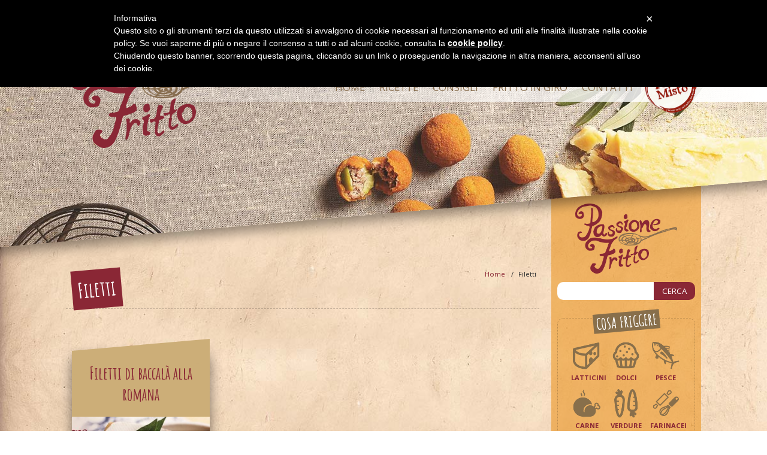

--- FILE ---
content_type: text/html; charset=UTF-8
request_url: https://www.passionefritto.it/tag/filetti/
body_size: 7984
content:
<!DOCTYPE html>

<html lang="it-IT">
	<head>
		<title>Filetti Archivi - Passione Fritto</title>	
		<meta name="viewport" content="width=device-width, initial-scale=1.0, maximum-scale=1.0, user-scalable=no"/>
		<meta name="apple-mobile-web-app-capable" content="yes"/>
		<meta charset="utf-8" />
		
		<!--[if lt IE 8]>
	    <meta http-equiv="X-UA-Compatible" content="IE=edge,chrome=1"/>
	    <![endif]-->
		
		<!-- favicon -->
		<link rel="shortcut icon" href="https://www.passionefritto.it/wp-content/themes/passionefritto/images/favicon.png"/>
		
		<!-- styles -->
		<link rel="stylesheet" href="https://www.passionefritto.it/wp-content/themes/passionefritto/js/fancybox/jquery.fancybox.css"/>
		<link rel="stylesheet" href="https://www.passionefritto.it/wp-content/themes/passionefritto/js/slick/slick.css"/>
		
		<link rel="stylesheet" media="all" href="https://www.passionefritto.it/wp-content/themes/passionefritto/style.css"/>
		
		<!--[if lte IE 9]>
		<script src="https://html5shiv.googlecode.com/svn/trunk/html5.js"></script>
		<![endif]-->
		
		<meta name='robots' content='noindex, follow' />

	<!-- This site is optimized with the Yoast SEO plugin v21.6 - https://yoast.com/wordpress/plugins/seo/ -->
	<meta property="og:locale" content="it_IT" />
	<meta property="og:type" content="article" />
	<meta property="og:title" content="Filetti Archivi - Passione Fritto" />
	<meta property="og:url" content="https://www.passionefritto.it/tag/filetti/" />
	<meta property="og:site_name" content="Passione Fritto" />
	<script type="application/ld+json" class="yoast-schema-graph">{"@context":"https://schema.org","@graph":[{"@type":"CollectionPage","@id":"https://www.passionefritto.it/tag/filetti/","url":"https://www.passionefritto.it/tag/filetti/","name":"Filetti Archivi - Passione Fritto","isPartOf":{"@id":"https://www.passionefritto.it/#website"},"primaryImageOfPage":{"@id":"https://www.passionefritto.it/tag/filetti/#primaryimage"},"image":{"@id":"https://www.passionefritto.it/tag/filetti/#primaryimage"},"thumbnailUrl":"https://www.passionefritto.it/wp-content/uploads/2015/06/baccalà-fritto.jpg","breadcrumb":{"@id":"https://www.passionefritto.it/tag/filetti/#breadcrumb"},"inLanguage":"it-IT"},{"@type":"ImageObject","inLanguage":"it-IT","@id":"https://www.passionefritto.it/tag/filetti/#primaryimage","url":"https://www.passionefritto.it/wp-content/uploads/2015/06/baccalà-fritto.jpg","contentUrl":"https://www.passionefritto.it/wp-content/uploads/2015/06/baccalà-fritto.jpg","width":790,"height":530},{"@type":"BreadcrumbList","@id":"https://www.passionefritto.it/tag/filetti/#breadcrumb","itemListElement":[{"@type":"ListItem","position":1,"name":"Home","item":"https://www.passionefritto.it/"},{"@type":"ListItem","position":2,"name":"Filetti"}]},{"@type":"WebSite","@id":"https://www.passionefritto.it/#website","url":"https://www.passionefritto.it/","name":"Passione Fritto","description":"... c&#039;è sempre qualcosa da impanare!","potentialAction":[{"@type":"SearchAction","target":{"@type":"EntryPoint","urlTemplate":"https://www.passionefritto.it/?s={search_term_string}"},"query-input":"required name=search_term_string"}],"inLanguage":"it-IT"}]}</script>
	<!-- / Yoast SEO plugin. -->


<link rel='dns-prefetch' href='//cdn.iubenda.com' />
<link rel="alternate" type="application/rss+xml" title="Passione Fritto &raquo; Filetti Feed del tag" href="https://www.passionefritto.it/tag/filetti/feed/" />
		<!-- This site uses the Google Analytics by MonsterInsights plugin v8.22.0 - Using Analytics tracking - https://www.monsterinsights.com/ -->
		<!-- Note: MonsterInsights is not currently configured on this site. The site owner needs to authenticate with Google Analytics in the MonsterInsights settings panel. -->
					<!-- No tracking code set -->
				<!-- / Google Analytics by MonsterInsights -->
		<script type="text/javascript">
/* <![CDATA[ */
window._wpemojiSettings = {"baseUrl":"https:\/\/s.w.org\/images\/core\/emoji\/14.0.0\/72x72\/","ext":".png","svgUrl":"https:\/\/s.w.org\/images\/core\/emoji\/14.0.0\/svg\/","svgExt":".svg","source":{"concatemoji":"https:\/\/www.passionefritto.it\/wp-includes\/js\/wp-emoji-release.min.js?ver=55f889d6c283342890fbc5a1f4531514"}};
/*! This file is auto-generated */
!function(i,n){var o,s,e;function c(e){try{var t={supportTests:e,timestamp:(new Date).valueOf()};sessionStorage.setItem(o,JSON.stringify(t))}catch(e){}}function p(e,t,n){e.clearRect(0,0,e.canvas.width,e.canvas.height),e.fillText(t,0,0);var t=new Uint32Array(e.getImageData(0,0,e.canvas.width,e.canvas.height).data),r=(e.clearRect(0,0,e.canvas.width,e.canvas.height),e.fillText(n,0,0),new Uint32Array(e.getImageData(0,0,e.canvas.width,e.canvas.height).data));return t.every(function(e,t){return e===r[t]})}function u(e,t,n){switch(t){case"flag":return n(e,"\ud83c\udff3\ufe0f\u200d\u26a7\ufe0f","\ud83c\udff3\ufe0f\u200b\u26a7\ufe0f")?!1:!n(e,"\ud83c\uddfa\ud83c\uddf3","\ud83c\uddfa\u200b\ud83c\uddf3")&&!n(e,"\ud83c\udff4\udb40\udc67\udb40\udc62\udb40\udc65\udb40\udc6e\udb40\udc67\udb40\udc7f","\ud83c\udff4\u200b\udb40\udc67\u200b\udb40\udc62\u200b\udb40\udc65\u200b\udb40\udc6e\u200b\udb40\udc67\u200b\udb40\udc7f");case"emoji":return!n(e,"\ud83e\udef1\ud83c\udffb\u200d\ud83e\udef2\ud83c\udfff","\ud83e\udef1\ud83c\udffb\u200b\ud83e\udef2\ud83c\udfff")}return!1}function f(e,t,n){var r="undefined"!=typeof WorkerGlobalScope&&self instanceof WorkerGlobalScope?new OffscreenCanvas(300,150):i.createElement("canvas"),a=r.getContext("2d",{willReadFrequently:!0}),o=(a.textBaseline="top",a.font="600 32px Arial",{});return e.forEach(function(e){o[e]=t(a,e,n)}),o}function t(e){var t=i.createElement("script");t.src=e,t.defer=!0,i.head.appendChild(t)}"undefined"!=typeof Promise&&(o="wpEmojiSettingsSupports",s=["flag","emoji"],n.supports={everything:!0,everythingExceptFlag:!0},e=new Promise(function(e){i.addEventListener("DOMContentLoaded",e,{once:!0})}),new Promise(function(t){var n=function(){try{var e=JSON.parse(sessionStorage.getItem(o));if("object"==typeof e&&"number"==typeof e.timestamp&&(new Date).valueOf()<e.timestamp+604800&&"object"==typeof e.supportTests)return e.supportTests}catch(e){}return null}();if(!n){if("undefined"!=typeof Worker&&"undefined"!=typeof OffscreenCanvas&&"undefined"!=typeof URL&&URL.createObjectURL&&"undefined"!=typeof Blob)try{var e="postMessage("+f.toString()+"("+[JSON.stringify(s),u.toString(),p.toString()].join(",")+"));",r=new Blob([e],{type:"text/javascript"}),a=new Worker(URL.createObjectURL(r),{name:"wpTestEmojiSupports"});return void(a.onmessage=function(e){c(n=e.data),a.terminate(),t(n)})}catch(e){}c(n=f(s,u,p))}t(n)}).then(function(e){for(var t in e)n.supports[t]=e[t],n.supports.everything=n.supports.everything&&n.supports[t],"flag"!==t&&(n.supports.everythingExceptFlag=n.supports.everythingExceptFlag&&n.supports[t]);n.supports.everythingExceptFlag=n.supports.everythingExceptFlag&&!n.supports.flag,n.DOMReady=!1,n.readyCallback=function(){n.DOMReady=!0}}).then(function(){return e}).then(function(){var e;n.supports.everything||(n.readyCallback(),(e=n.source||{}).concatemoji?t(e.concatemoji):e.wpemoji&&e.twemoji&&(t(e.twemoji),t(e.wpemoji)))}))}((window,document),window._wpemojiSettings);
/* ]]> */
</script>
<style id='wp-emoji-styles-inline-css' type='text/css'>

	img.wp-smiley, img.emoji {
		display: inline !important;
		border: none !important;
		box-shadow: none !important;
		height: 1em !important;
		width: 1em !important;
		margin: 0 0.07em !important;
		vertical-align: -0.1em !important;
		background: none !important;
		padding: 0 !important;
	}
</style>
<link rel='stylesheet' id='wp-block-library-css' href='https://www.passionefritto.it/wp-includes/css/dist/block-library/style.min.css?ver=55f889d6c283342890fbc5a1f4531514' type='text/css' media='all' />
<style id='classic-theme-styles-inline-css' type='text/css'>
/*! This file is auto-generated */
.wp-block-button__link{color:#fff;background-color:#32373c;border-radius:9999px;box-shadow:none;text-decoration:none;padding:calc(.667em + 2px) calc(1.333em + 2px);font-size:1.125em}.wp-block-file__button{background:#32373c;color:#fff;text-decoration:none}
</style>
<style id='global-styles-inline-css' type='text/css'>
body{--wp--preset--color--black: #000000;--wp--preset--color--cyan-bluish-gray: #abb8c3;--wp--preset--color--white: #ffffff;--wp--preset--color--pale-pink: #f78da7;--wp--preset--color--vivid-red: #cf2e2e;--wp--preset--color--luminous-vivid-orange: #ff6900;--wp--preset--color--luminous-vivid-amber: #fcb900;--wp--preset--color--light-green-cyan: #7bdcb5;--wp--preset--color--vivid-green-cyan: #00d084;--wp--preset--color--pale-cyan-blue: #8ed1fc;--wp--preset--color--vivid-cyan-blue: #0693e3;--wp--preset--color--vivid-purple: #9b51e0;--wp--preset--gradient--vivid-cyan-blue-to-vivid-purple: linear-gradient(135deg,rgba(6,147,227,1) 0%,rgb(155,81,224) 100%);--wp--preset--gradient--light-green-cyan-to-vivid-green-cyan: linear-gradient(135deg,rgb(122,220,180) 0%,rgb(0,208,130) 100%);--wp--preset--gradient--luminous-vivid-amber-to-luminous-vivid-orange: linear-gradient(135deg,rgba(252,185,0,1) 0%,rgba(255,105,0,1) 100%);--wp--preset--gradient--luminous-vivid-orange-to-vivid-red: linear-gradient(135deg,rgba(255,105,0,1) 0%,rgb(207,46,46) 100%);--wp--preset--gradient--very-light-gray-to-cyan-bluish-gray: linear-gradient(135deg,rgb(238,238,238) 0%,rgb(169,184,195) 100%);--wp--preset--gradient--cool-to-warm-spectrum: linear-gradient(135deg,rgb(74,234,220) 0%,rgb(151,120,209) 20%,rgb(207,42,186) 40%,rgb(238,44,130) 60%,rgb(251,105,98) 80%,rgb(254,248,76) 100%);--wp--preset--gradient--blush-light-purple: linear-gradient(135deg,rgb(255,206,236) 0%,rgb(152,150,240) 100%);--wp--preset--gradient--blush-bordeaux: linear-gradient(135deg,rgb(254,205,165) 0%,rgb(254,45,45) 50%,rgb(107,0,62) 100%);--wp--preset--gradient--luminous-dusk: linear-gradient(135deg,rgb(255,203,112) 0%,rgb(199,81,192) 50%,rgb(65,88,208) 100%);--wp--preset--gradient--pale-ocean: linear-gradient(135deg,rgb(255,245,203) 0%,rgb(182,227,212) 50%,rgb(51,167,181) 100%);--wp--preset--gradient--electric-grass: linear-gradient(135deg,rgb(202,248,128) 0%,rgb(113,206,126) 100%);--wp--preset--gradient--midnight: linear-gradient(135deg,rgb(2,3,129) 0%,rgb(40,116,252) 100%);--wp--preset--font-size--small: 13px;--wp--preset--font-size--medium: 20px;--wp--preset--font-size--large: 36px;--wp--preset--font-size--x-large: 42px;--wp--preset--spacing--20: 0.44rem;--wp--preset--spacing--30: 0.67rem;--wp--preset--spacing--40: 1rem;--wp--preset--spacing--50: 1.5rem;--wp--preset--spacing--60: 2.25rem;--wp--preset--spacing--70: 3.38rem;--wp--preset--spacing--80: 5.06rem;--wp--preset--shadow--natural: 6px 6px 9px rgba(0, 0, 0, 0.2);--wp--preset--shadow--deep: 12px 12px 50px rgba(0, 0, 0, 0.4);--wp--preset--shadow--sharp: 6px 6px 0px rgba(0, 0, 0, 0.2);--wp--preset--shadow--outlined: 6px 6px 0px -3px rgba(255, 255, 255, 1), 6px 6px rgba(0, 0, 0, 1);--wp--preset--shadow--crisp: 6px 6px 0px rgba(0, 0, 0, 1);}:where(.is-layout-flex){gap: 0.5em;}:where(.is-layout-grid){gap: 0.5em;}body .is-layout-flow > .alignleft{float: left;margin-inline-start: 0;margin-inline-end: 2em;}body .is-layout-flow > .alignright{float: right;margin-inline-start: 2em;margin-inline-end: 0;}body .is-layout-flow > .aligncenter{margin-left: auto !important;margin-right: auto !important;}body .is-layout-constrained > .alignleft{float: left;margin-inline-start: 0;margin-inline-end: 2em;}body .is-layout-constrained > .alignright{float: right;margin-inline-start: 2em;margin-inline-end: 0;}body .is-layout-constrained > .aligncenter{margin-left: auto !important;margin-right: auto !important;}body .is-layout-constrained > :where(:not(.alignleft):not(.alignright):not(.alignfull)){max-width: var(--wp--style--global--content-size);margin-left: auto !important;margin-right: auto !important;}body .is-layout-constrained > .alignwide{max-width: var(--wp--style--global--wide-size);}body .is-layout-flex{display: flex;}body .is-layout-flex{flex-wrap: wrap;align-items: center;}body .is-layout-flex > *{margin: 0;}body .is-layout-grid{display: grid;}body .is-layout-grid > *{margin: 0;}:where(.wp-block-columns.is-layout-flex){gap: 2em;}:where(.wp-block-columns.is-layout-grid){gap: 2em;}:where(.wp-block-post-template.is-layout-flex){gap: 1.25em;}:where(.wp-block-post-template.is-layout-grid){gap: 1.25em;}.has-black-color{color: var(--wp--preset--color--black) !important;}.has-cyan-bluish-gray-color{color: var(--wp--preset--color--cyan-bluish-gray) !important;}.has-white-color{color: var(--wp--preset--color--white) !important;}.has-pale-pink-color{color: var(--wp--preset--color--pale-pink) !important;}.has-vivid-red-color{color: var(--wp--preset--color--vivid-red) !important;}.has-luminous-vivid-orange-color{color: var(--wp--preset--color--luminous-vivid-orange) !important;}.has-luminous-vivid-amber-color{color: var(--wp--preset--color--luminous-vivid-amber) !important;}.has-light-green-cyan-color{color: var(--wp--preset--color--light-green-cyan) !important;}.has-vivid-green-cyan-color{color: var(--wp--preset--color--vivid-green-cyan) !important;}.has-pale-cyan-blue-color{color: var(--wp--preset--color--pale-cyan-blue) !important;}.has-vivid-cyan-blue-color{color: var(--wp--preset--color--vivid-cyan-blue) !important;}.has-vivid-purple-color{color: var(--wp--preset--color--vivid-purple) !important;}.has-black-background-color{background-color: var(--wp--preset--color--black) !important;}.has-cyan-bluish-gray-background-color{background-color: var(--wp--preset--color--cyan-bluish-gray) !important;}.has-white-background-color{background-color: var(--wp--preset--color--white) !important;}.has-pale-pink-background-color{background-color: var(--wp--preset--color--pale-pink) !important;}.has-vivid-red-background-color{background-color: var(--wp--preset--color--vivid-red) !important;}.has-luminous-vivid-orange-background-color{background-color: var(--wp--preset--color--luminous-vivid-orange) !important;}.has-luminous-vivid-amber-background-color{background-color: var(--wp--preset--color--luminous-vivid-amber) !important;}.has-light-green-cyan-background-color{background-color: var(--wp--preset--color--light-green-cyan) !important;}.has-vivid-green-cyan-background-color{background-color: var(--wp--preset--color--vivid-green-cyan) !important;}.has-pale-cyan-blue-background-color{background-color: var(--wp--preset--color--pale-cyan-blue) !important;}.has-vivid-cyan-blue-background-color{background-color: var(--wp--preset--color--vivid-cyan-blue) !important;}.has-vivid-purple-background-color{background-color: var(--wp--preset--color--vivid-purple) !important;}.has-black-border-color{border-color: var(--wp--preset--color--black) !important;}.has-cyan-bluish-gray-border-color{border-color: var(--wp--preset--color--cyan-bluish-gray) !important;}.has-white-border-color{border-color: var(--wp--preset--color--white) !important;}.has-pale-pink-border-color{border-color: var(--wp--preset--color--pale-pink) !important;}.has-vivid-red-border-color{border-color: var(--wp--preset--color--vivid-red) !important;}.has-luminous-vivid-orange-border-color{border-color: var(--wp--preset--color--luminous-vivid-orange) !important;}.has-luminous-vivid-amber-border-color{border-color: var(--wp--preset--color--luminous-vivid-amber) !important;}.has-light-green-cyan-border-color{border-color: var(--wp--preset--color--light-green-cyan) !important;}.has-vivid-green-cyan-border-color{border-color: var(--wp--preset--color--vivid-green-cyan) !important;}.has-pale-cyan-blue-border-color{border-color: var(--wp--preset--color--pale-cyan-blue) !important;}.has-vivid-cyan-blue-border-color{border-color: var(--wp--preset--color--vivid-cyan-blue) !important;}.has-vivid-purple-border-color{border-color: var(--wp--preset--color--vivid-purple) !important;}.has-vivid-cyan-blue-to-vivid-purple-gradient-background{background: var(--wp--preset--gradient--vivid-cyan-blue-to-vivid-purple) !important;}.has-light-green-cyan-to-vivid-green-cyan-gradient-background{background: var(--wp--preset--gradient--light-green-cyan-to-vivid-green-cyan) !important;}.has-luminous-vivid-amber-to-luminous-vivid-orange-gradient-background{background: var(--wp--preset--gradient--luminous-vivid-amber-to-luminous-vivid-orange) !important;}.has-luminous-vivid-orange-to-vivid-red-gradient-background{background: var(--wp--preset--gradient--luminous-vivid-orange-to-vivid-red) !important;}.has-very-light-gray-to-cyan-bluish-gray-gradient-background{background: var(--wp--preset--gradient--very-light-gray-to-cyan-bluish-gray) !important;}.has-cool-to-warm-spectrum-gradient-background{background: var(--wp--preset--gradient--cool-to-warm-spectrum) !important;}.has-blush-light-purple-gradient-background{background: var(--wp--preset--gradient--blush-light-purple) !important;}.has-blush-bordeaux-gradient-background{background: var(--wp--preset--gradient--blush-bordeaux) !important;}.has-luminous-dusk-gradient-background{background: var(--wp--preset--gradient--luminous-dusk) !important;}.has-pale-ocean-gradient-background{background: var(--wp--preset--gradient--pale-ocean) !important;}.has-electric-grass-gradient-background{background: var(--wp--preset--gradient--electric-grass) !important;}.has-midnight-gradient-background{background: var(--wp--preset--gradient--midnight) !important;}.has-small-font-size{font-size: var(--wp--preset--font-size--small) !important;}.has-medium-font-size{font-size: var(--wp--preset--font-size--medium) !important;}.has-large-font-size{font-size: var(--wp--preset--font-size--large) !important;}.has-x-large-font-size{font-size: var(--wp--preset--font-size--x-large) !important;}
.wp-block-navigation a:where(:not(.wp-element-button)){color: inherit;}
:where(.wp-block-post-template.is-layout-flex){gap: 1.25em;}:where(.wp-block-post-template.is-layout-grid){gap: 1.25em;}
:where(.wp-block-columns.is-layout-flex){gap: 2em;}:where(.wp-block-columns.is-layout-grid){gap: 2em;}
.wp-block-pullquote{font-size: 1.5em;line-height: 1.6;}
</style>

<script  type="text/javascript" class=" _iub_cs_skip" type="text/javascript" id="iubenda-head-inline-scripts-0">
/* <![CDATA[ */
	var _iub = _iub || [];
	_iub.csConfiguration = {
		cookiePolicyId: 457885,
		siteId: 352019,
		lang: "it"
	};
/* ]]> */
</script>
<script  type="text/javascript" charset="UTF-8" async="" class=" _iub_cs_skip" type="text/javascript" src="//cdn.iubenda.com/cookie_solution/safemode/iubenda_cs.js?ver=3.7.9" id="iubenda-head-scripts-0-js"></script>
<link rel="https://api.w.org/" href="https://www.passionefritto.it/wp-json/" /><link rel="alternate" type="application/json" href="https://www.passionefritto.it/wp-json/wp/v2/tags/64" /><link rel="EditURI" type="application/rsd+xml" title="RSD" href="https://www.passionefritto.it/xmlrpc.php?rsd" />

		
		<!--[if gte IE 9]>
		<style type="text/css">
		#menu {
			filter: none;
			background: rgba(255,255,255,0.8);
		}
		</style>
		<![endif]-->
		
    </head>
    
    <body class="archive tag tag-filetti tag-64 init no-touch">

		<div id="preload"></div>
		
		<!-- start head -->
		<header id="head">
			<div class="container">
				<div class="row">
					<div class="col c4">
		
						<div id="logo">
	                    
        					<a href="https://www.passionefritto.it" class="standard-logo"><img src="https://www.passionefritto.it/wp-content/uploads/2015/04/logo-passionefritto.png" alt="Passione Fritto"></a>
				
						</div>
						
					</div>
					<div class="col c8">
						
						<div class="tagline">
							<h3>&#8230; c&#039;è sempre qualcosa da impanare!</h3>
						</div>
						
						<a href="#menu" class="btn tgl-menu">Men&ugrave;</a>
						
<nav id="menu" class="menu-menu-principale-container"><ul><li id="menu-item-6" class="menu-item menu-item-type-post_type menu-item-object-page menu-item-home menu-item-6"><a href="https://www.passionefritto.it/">Home</a></li>
<li id="menu-item-8" class="menu-item menu-item-type-taxonomy menu-item-object-category menu-item-8"><a href="https://www.passionefritto.it/category/ricette/">Ricette</a></li>
<li id="menu-item-262" class="menu-item menu-item-type-taxonomy menu-item-object-category menu-item-262"><a href="https://www.passionefritto.it/category/consigli/">Consigli</a></li>
<li id="menu-item-10" class="menu-item menu-item-type-taxonomy menu-item-object-category menu-item-10"><a href="https://www.passionefritto.it/category/fritto-in-giro/">Fritto in Giro</a></li>
<li id="menu-item-55" class="menu-item menu-item-type-post_type menu-item-object-page menu-item-55"><a href="https://www.passionefritto.it/contatti/">Contatti</a></li>
<li id="menu-item-11" class="special menu-item menu-item-type-custom menu-item-object-custom menu-item-11"><a target="_blank" rel="noopener" href="http://www.frittomistoallitaliana.it/">Fritto Misto</a></li>
</ul></nav>    							
						
					</div>
				</div>
			</div>			
		</header>
		<!-- end head -->
		
		<!-- start heading -->
    	<section id="heading">
	    	<div class="bg"><!-- bg fx --></div>
    	</section>
    	<!-- end heading -->

		<!-- start content -->
		<section id="content">
			<div class="container">
				<div class="row">
					<div class="col c9 col-main">
						
						<div class="breadcrumbs">
    						<ul>
    							<li><a href="https://www.passionefritto.it">Home</a></li>
    							<li class="active">
			    					Filetti								</li>
    						</ul>
    					</div>
						
						<!-- start page -->
						<div id="page">
							<div class="page-title">
				    			<h2>
				    				Filetti				    			</h2>
			    			</div>
			    		</div>
						<!-- end page -->
						
						<!-- start stream -->
						<div id="stream">
							<div class="grid-list">
								<ul>
									
									<li class="col c3">
										
										<article class="post ">
											<div class="title">
												<h2><a href="https://www.passionefritto.it/filetti-di-baccala-alla-romana/">Filetti di baccalà alla romana</a></h2>
												<p><a href="https://www.passionefritto.it/filetti-di-baccala-alla-romana/"><p>Sciogliere il lievito in una ciotola con poca acqua tiepida [&hellip;]</p>
</a></p>
											</div>
												
											<div class="photo">
												<a href="https://www.passionefritto.it/filetti-di-baccala-alla-romana/"><img width="250" height="250" src="https://www.passionefritto.it/wp-content/uploads/2015/06/baccalà-fritto-250x250.jpg" class="attachment-250x250 size-250x250 wp-post-image" alt="" decoding="async" loading="lazy" srcset="https://www.passionefritto.it/wp-content/uploads/2015/06/baccalà-fritto-250x250.jpg 250w, https://www.passionefritto.it/wp-content/uploads/2015/06/baccalà-fritto-150x150.jpg 150w" sizes="(max-width: 250px) 100vw, 250px" /></a>
											</div>
											
											<div class="meta">
												<div class="cat"><a href="https://www.passionefritto.it/category/ricette/pesce/" rel="category tag">Pesce</a>, <a href="https://www.passionefritto.it/category/ricette/" rel="category tag">Ricette</a></div>
												<div class="date">30 Giu 2015</div>
											</div>
											<div class="more">
												<a href="https://www.passionefritto.it/filetti-di-baccala-alla-romana/">vai all'articolo &raquo;</a>
											</div>
										</article>
										
									</li>
										
								</ul>
							</div>
							
							<!-- pagenavi -->
											    	
						</div>
						<!-- end stream -->

						
					</div>
					<div class="col c3 col-side">
					
					<!-- start sidebar -->
					<aside id="sidebar">
						
						<div class="logo">
	                    
        					<img src="https://www.passionefritto.it/wp-content/uploads/2015/04/logo-passionefritto.png" alt="Passione Fritto">
								
						</div>
						
						<form id="frm-search" role="search" method="get" action="https://www.passionefritto.it">
							<input type="text" value="" name="s" class="frm-text"/>
							<input type="submit" class="frm-submit" value="CERCA"/>
						</form>

						
						<div class="box quick-list">									
							<h3>COSA FRIGGERE</h3>											
							<ul>
											
									<li>
										<a href="https://www.passionefritto.it/category/ricette/latticini/">
													
											<img src="https://www.passionefritto.it/wp-content/uploads/2015/04/cat-latticini.png" alt="Latticini"/>
													
											Latticini										</a>
									</li>
											
									<li>
										<a href="https://www.passionefritto.it/category/ricette/dolci/">
													
											<img src="https://www.passionefritto.it/wp-content/uploads/2015/04/cat-dolci.png" alt="Dolci"/>
													
											Dolci										</a>
									</li>
											
									<li>
										<a href="https://www.passionefritto.it/category/ricette/pesce/">
													
											<img src="https://www.passionefritto.it/wp-content/uploads/2015/04/cat-pesce.png" alt="Pesce"/>
													
											Pesce										</a>
									</li>
											
									<li>
										<a href="https://www.passionefritto.it/category/ricette/carne/">
													
											<img src="https://www.passionefritto.it/wp-content/uploads/2015/04/cat-carne.png" alt="Carne"/>
													
											Carne										</a>
									</li>
											
									<li>
										<a href="https://www.passionefritto.it/category/ricette/verdure/">
													
											<img src="https://www.passionefritto.it/wp-content/uploads/2015/04/cat-verdure.png" alt="Verdure"/>
													
											Verdure										</a>
									</li>
											
									<li>
										<a href="https://www.passionefritto.it/category/ricette/farinacei/">
													
											<img src="https://www.passionefritto.it/wp-content/uploads/2015/04/cat-farinacei.png" alt="Farinacei"/>
													
											Farinacei										</a>
									</li>
	
							</ul>
							<a href="https://www.passionefritto.it/ricette" class="btn small">TUTTE LE RICETTE &raquo;</a>
						</div>
						
						
									
						<div class="box quick-list geo">
							<h3>DOVE VUOI FRIGGERE</h3>
							<ul>
											
											
								<li><a href="/ricette?r=Abruzzo">Abruzzo</a></li>
											
								<li><a href="/ricette?r=Basilicata">Basilicata</a></li>
											
								<li><a href="/ricette?r=Calabria">Calabria</a></li>
											
								<li><a href="/ricette?r=Campania">Campania</a></li>
											
								<li><a href="/ricette?r=Emilia-Romagna">Emilia-Romagna</a></li>
											
								<li><a href="/ricette?r=Friuli-Venezia Giulia">Friuli-Venezia Giulia</a></li>
											
								<li><a href="/ricette?r=Lazio">Lazio</a></li>
											
								<li><a href="/ricette?r=Liguria">Liguria</a></li>
											
								<li><a href="/ricette?r=Lombardia">Lombardia</a></li>
											
								<li><a href="/ricette?r=Marche">Marche</a></li>
											
								<li><a href="/ricette?r=Molise">Molise</a></li>
											
								<li><a href="/ricette?r=Piemonte">Piemonte</a></li>
											
								<li><a href="/ricette?r=Puglia">Puglia</a></li>
											
								<li><a href="/ricette?r=Sardegna">Sardegna</a></li>
											
								<li><a href="/ricette?r=Sicilia">Sicilia</a></li>
											
								<li><a href="/ricette?r=Toscana">Toscana</a></li>
											
								<li><a href="/ricette?r=Trentino-Alto Adige">Trentino-Alto Adige</a></li>
											
								<li><a href="/ricette?r=Umbria">Umbria</a></li>
											
								<li><a href="/ricette?r=Valle d'Aosta">Valle d'Aosta</a></li>
											
								<li><a href="/ricette?r=Veneto">Veneto</a></li>
											
								<li><a href="/ricette?r=Estero">Estero</a></li>
											
							</ul>
						</div>
						
						
						<div class="box">
							<h3>FATTI ISPIRARE...</h3>
							<div class="cloud">
								<a href="https://www.passionefritto.it/tag/adulti/" class="tag-cloud-link tag-link-99 tag-link-position-1" style="font-size: 8pt;" aria-label="Adulti (1 elemento)">Adulti</a>
<a href="https://www.passionefritto.it/tag/alici/" class="tag-cloud-link tag-link-73 tag-link-position-2" style="font-size: 8pt;" aria-label="Alici (1 elemento)">Alici</a>
<a href="https://www.passionefritto.it/tag/anghio/" class="tag-cloud-link tag-link-81 tag-link-position-3" style="font-size: 8pt;" aria-label="Anghiò (1 elemento)">Anghiò</a>
<a href="https://www.passionefritto.it/tag/anghio-2015/" class="tag-cloud-link tag-link-82 tag-link-position-4" style="font-size: 8pt;" aria-label="Anghiò 2015 (1 elemento)">Anghiò 2015</a>
<a href="https://www.passionefritto.it/tag/antipasto/" class="tag-cloud-link tag-link-101 tag-link-position-5" style="font-size: 8pt;" aria-label="Antipasto (1 elemento)">Antipasto</a>
<a href="https://www.passionefritto.it/tag/argentina/" class="tag-cloud-link tag-link-76 tag-link-position-6" style="font-size: 8pt;" aria-label="Argentina (1 elemento)">Argentina</a>
<a href="https://www.passionefritto.it/tag/ascoli-piceno/" class="tag-cloud-link tag-link-16 tag-link-position-7" style="font-size: 10.709677419355pt;" aria-label="Ascoli Piceno (2 elementi)">Ascoli Piceno</a>
<a href="https://www.passionefritto.it/tag/baccala/" class="tag-cloud-link tag-link-62 tag-link-position-8" style="font-size: 8pt;" aria-label="Baccalà (1 elemento)">Baccalà</a>
<a href="https://www.passionefritto.it/tag/bambini/" class="tag-cloud-link tag-link-100 tag-link-position-9" style="font-size: 8pt;" aria-label="Bambini (1 elemento)">Bambini</a>
<a href="https://www.passionefritto.it/tag/campania/" class="tag-cloud-link tag-link-68 tag-link-position-10" style="font-size: 8pt;" aria-label="Campania (1 elemento)">Campania</a>
<a href="https://www.passionefritto.it/tag/crema/" class="tag-cloud-link tag-link-25 tag-link-position-11" style="font-size: 10.709677419355pt;" aria-label="Crema (2 elementi)">Crema</a>
<a href="https://www.passionefritto.it/tag/empanadas/" class="tag-cloud-link tag-link-75 tag-link-position-12" style="font-size: 8pt;" aria-label="Empanadas (1 elemento)">Empanadas</a>
<a href="https://www.passionefritto.it/tag/estate-2015/" class="tag-cloud-link tag-link-85 tag-link-position-13" style="font-size: 8pt;" aria-label="Estate 2015 (1 elemento)">Estate 2015</a>
<a href="https://www.passionefritto.it/tag/expo/" class="tag-cloud-link tag-link-27 tag-link-position-14" style="font-size: 8pt;" aria-label="Expò (1 elemento)">Expò</a>
<a href="https://www.passionefritto.it/tag/fritto/" class="tag-cloud-link tag-link-23 tag-link-position-15" style="font-size: 22pt;" aria-label="Fritto (16 elementi)">Fritto</a>
<a href="https://www.passionefritto.it/tag/fritto-misto/" class="tag-cloud-link tag-link-26 tag-link-position-16" style="font-size: 10.709677419355pt;" aria-label="Fritto Misto (2 elementi)">Fritto Misto</a>
<a href="https://www.passionefritto.it/tag/gamberi/" class="tag-cloud-link tag-link-96 tag-link-position-17" style="font-size: 8pt;" aria-label="Gamberi (1 elemento)">Gamberi</a>
<a href="https://www.passionefritto.it/tag/gnocco-fritto/" class="tag-cloud-link tag-link-86 tag-link-position-18" style="font-size: 8pt;" aria-label="Gnocco Fritto (1 elemento)">Gnocco Fritto</a>
<a href="https://www.passionefritto.it/tag/krapfen/" class="tag-cloud-link tag-link-79 tag-link-position-19" style="font-size: 8pt;" aria-label="Krapfen (1 elemento)">Krapfen</a>
<a href="https://www.passionefritto.it/tag/maccheroncini/" class="tag-cloud-link tag-link-70 tag-link-position-20" style="font-size: 8pt;" aria-label="Maccheroncini (1 elemento)">Maccheroncini</a>
<a href="https://www.passionefritto.it/tag/maccheroncini-di-campofilone/" class="tag-cloud-link tag-link-71 tag-link-position-21" style="font-size: 8pt;" aria-label="Maccheroncini di Campofilone (1 elemento)">Maccheroncini di Campofilone</a>
<a href="https://www.passionefritto.it/tag/melanzane-ripiene/" class="tag-cloud-link tag-link-92 tag-link-position-22" style="font-size: 8pt;" aria-label="Melanzane Ripiene (1 elemento)">Melanzane Ripiene</a>
<a href="https://www.passionefritto.it/tag/merenda/" class="tag-cloud-link tag-link-103 tag-link-position-23" style="font-size: 8pt;" aria-label="Merenda (1 elemento)">Merenda</a>
<a href="https://www.passionefritto.it/tag/modena/" class="tag-cloud-link tag-link-87 tag-link-position-24" style="font-size: 8pt;" aria-label="Modena (1 elemento)">Modena</a>
<a href="https://www.passionefritto.it/tag/mozzarella/" class="tag-cloud-link tag-link-72 tag-link-position-25" style="font-size: 8pt;" aria-label="Mozzarella (1 elemento)">Mozzarella</a>
<a href="https://www.passionefritto.it/tag/olive-di-pesce/" class="tag-cloud-link tag-link-97 tag-link-position-26" style="font-size: 8pt;" aria-label="Olive di pesce (1 elemento)">Olive di pesce</a>
<a href="https://www.passionefritto.it/tag/panzerotti/" class="tag-cloud-link tag-link-77 tag-link-position-27" style="font-size: 8pt;" aria-label="Panzerotti (1 elemento)">Panzerotti</a>
<a href="https://www.passionefritto.it/tag/papas-rellenas/" class="tag-cloud-link tag-link-89 tag-link-position-28" style="font-size: 8pt;" aria-label="Papas Rellenas (1 elemento)">Papas Rellenas</a>
<a href="https://www.passionefritto.it/tag/passione-fritto/" class="tag-cloud-link tag-link-83 tag-link-position-29" style="font-size: 12.516129032258pt;" aria-label="Passione Fritto (3 elementi)">Passione Fritto</a>
<a href="https://www.passionefritto.it/tag/patate/" class="tag-cloud-link tag-link-69 tag-link-position-30" style="font-size: 8pt;" aria-label="Patate (1 elemento)">Patate</a>
<a href="https://www.passionefritto.it/tag/peru/" class="tag-cloud-link tag-link-91 tag-link-position-31" style="font-size: 8pt;" aria-label="Perù (1 elemento)">Perù</a>
<a href="https://www.passionefritto.it/tag/pesce/" class="tag-cloud-link tag-link-19 tag-link-position-32" style="font-size: 10.709677419355pt;" aria-label="Pesce (2 elementi)">Pesce</a>
<a href="https://www.passionefritto.it/tag/pizza/" class="tag-cloud-link tag-link-67 tag-link-position-33" style="font-size: 8pt;" aria-label="Pizza (1 elemento)">Pizza</a>
<a href="https://www.passionefritto.it/tag/pizza-fritta/" class="tag-cloud-link tag-link-66 tag-link-position-34" style="font-size: 8pt;" aria-label="Pizza Fritta (1 elemento)">Pizza Fritta</a>
<a href="https://www.passionefritto.it/tag/polpette/" class="tag-cloud-link tag-link-36 tag-link-position-35" style="font-size: 8pt;" aria-label="Polpette (1 elemento)">Polpette</a>
<a href="https://www.passionefritto.it/tag/puglia/" class="tag-cloud-link tag-link-78 tag-link-position-36" style="font-size: 8pt;" aria-label="Puglia (1 elemento)">Puglia</a>
<a href="https://www.passionefritto.it/tag/ricetta/" class="tag-cloud-link tag-link-90 tag-link-position-37" style="font-size: 14.021505376344pt;" aria-label="Ricetta (4 elementi)">Ricetta</a>
<a href="https://www.passionefritto.it/tag/ricetta-tradizionale/" class="tag-cloud-link tag-link-88 tag-link-position-38" style="font-size: 8pt;" aria-label="Ricetta Tradizionale (1 elemento)">Ricetta Tradizionale</a>
<a href="https://www.passionefritto.it/tag/ricette/" class="tag-cloud-link tag-link-93 tag-link-position-39" style="font-size: 8pt;" aria-label="Ricette (1 elemento)">Ricette</a>
<a href="https://www.passionefritto.it/tag/san-benedetto-del-tronto/" class="tag-cloud-link tag-link-84 tag-link-position-40" style="font-size: 8pt;" aria-label="San Benedetto del Tronto (1 elemento)">San Benedetto del Tronto</a>
<a href="https://www.passionefritto.it/tag/secondo/" class="tag-cloud-link tag-link-102 tag-link-position-41" style="font-size: 8pt;" aria-label="Secondo (1 elemento)">Secondo</a>
<a href="https://www.passionefritto.it/tag/sicilia/" class="tag-cloud-link tag-link-74 tag-link-position-42" style="font-size: 8pt;" aria-label="Sicilia (1 elemento)">Sicilia</a>
<a href="https://www.passionefritto.it/tag/spiedini/" class="tag-cloud-link tag-link-94 tag-link-position-43" style="font-size: 8pt;" aria-label="Spiedini (1 elemento)">Spiedini</a>
<a href="https://www.passionefritto.it/tag/suppli/" class="tag-cloud-link tag-link-98 tag-link-position-44" style="font-size: 8pt;" aria-label="Supplì (1 elemento)">Supplì</a>
<a href="https://www.passionefritto.it/tag/zucchine/" class="tag-cloud-link tag-link-95 tag-link-position-45" style="font-size: 8pt;" aria-label="Zucchine (1 elemento)">Zucchine</a>							</div>
						</div>
						
						<div class="banners">
							<h4>Ti Consigliamo</h4>
							
										<div class="textwidget"><a href="http://ideedimarca.it/" target="_blank" rel="noopener"><img src="https://www.passionefritto.it/wp-content/uploads/2015/07/imgo.jpeg" alt=""></a>
<a href="http://www.eatlab.it/" target="_blank" rel="noopener"><img src="https://www.passionefritto.it/wp-content/uploads/2017/04/logo.png" alt=""></a>
</div>
									
						</div>
						
					</aside>
					<!-- end sidebar -->					
					
					</div>
				</div>
			</div>
		</section>
		<!-- end content -->		
    	
		
		<!-- start footer -->
		<footer id="foot">
			<div class="bg"><!-- bg fx --></div>
			<div class="container">
				<div class="row">
					<div class="col c5">
						
						<div id="newsletter">
							<h4>Newsletter</h4>
							
							<div id="frm-newsletter">			<div class="textwidget"><form method="post" action="/#" target="_blank">
                <input type="email" class="frm-text" name="EMAIL" placeholder="email" required />
                <input type="submit" name="subscribe" class="frm-submit" value="INVIA" />
            </form></div>
		</div><div id="frm-newsletter"><!-- 0848bb83eb156693444b2a07176cd4cc --></div>
						</div>
						
						<div id="info">
							<h4>Passione Fritto</h4>
							<p>è ideato e realizzato da <strong>IDEE DI MARCA</strong><br/>
							Foto <strong>EATLAB</strong></p>
							<p>P.IVA 01873410441</p>
							<br/>
							<p>


								
								E-mail: <a href="mailto:info@passionefritto.it">info@passionefritto.it</a>
								
							</p>
						</div>
						
						<div id="social">
							<h4>Seguici su:</h4>
							
							<a href="https://www.facebook.com/ideedimarca/?fref=ts" target="_blank"><i class="fa fa-facebook"></i></a>
			



							
							<a href="https://instagram.com/eatlab_it" target="_blank"><i class="fa fa-instagram"></i></a>
						</div>
						
						<div id="credits">
							&copy; Passione Fritto - Tutti i diritti riservati							
							<a href="https://www.iubenda.com/privacy-policy/457885" target="_blank">Privacy Policy</i></a>
							
						</div>
						
					</div>
					<div class="col c3 offset4">
						
	                    
        				<img src="https://www.passionefritto.it/wp-content/uploads/2015/04/logo-passionefritto.png" alt="Passione Fritto">
	
						
					</div>
				</div>
			</div>
		</footer>
		<!-- end footer -->
		

		<!-- scripts -->
		<script src="https://maps.googleapis.com/maps/api/js?v=3.exp&sensor=false"></script>
		
		<!--[if lt IE 9]>
		<script src="http://code.jquery.com/jquery-1.10.2.min.js"></script>
		<![endif]-->
		<!--[if gte IE 9]><!-->
		<script src="https://code.jquery.com/jquery-2.0.3.min.js"></script>
		<!--<![endif]-->
		
		<script src="https://www.passionefritto.it/wp-content/themes/passionefritto/js/fancybox/jquery.fancybox.js"></script>
		<script src="https://www.passionefritto.it/wp-content/themes/passionefritto/js/jquery.waitforimages.js"></script>
		<script src="https://www.passionefritto.it/wp-content/themes/passionefritto/js/slick/slick.min.js"></script>
		<script src="https://www.passionefritto.it/wp-content/themes/passionefritto/js/general.js"></script>

    </body>
</html>

--- FILE ---
content_type: text/css
request_url: https://www.passionefritto.it/wp-content/themes/passionefritto/style.css
body_size: 4871
content:
/*  

Theme Name: Passione Firtto
Theme URI: http://www.passionefritto.it
Description: Passione Firtto
Version: 1.0
Author: BeeSoft - Web & Mobile Solutions
Author URI: http://www.beesoft.it

*/

/**************************************************************************************/

@import url('https://fonts.googleapis.com/css?family=Open+Sans:300,400italic,400,700');
@import url('https://fonts.googleapis.com/css?family=Amatic+SC:400,700');
@import url('https://maxcdn.bootstrapcdn.com/font-awesome/4.2.0/css/font-awesome.min.css');

@import url('styles/bee-grid.css');

/**************************************************************************************/

body { 
	background: url('images/bg-paper.jpg') repeat-y center;
	background-size: 100%;
	font-family: 'Open Sans', Arial, sans-serif;
	font-size: 14px;
	font-weight: 400; 
	color: #333;
}

input[type=text], input[type=email], input[type=tel], input[type=number], input[type=submit], textarea, select {
	font-family: 'Open Sans', Arial, sans-serif;
	font-weight: 400;
	-webkit-appearance: none;
	-moz-appearance: none;
	appearance: none;
}

button, select, input[type=submit] { cursor: pointer; }

h1, h2, h3 {
	font-family: 'Amatic SC', cursive;
	font-size: 400;
}

a { text-decoration: none; }

img { 
	max-width: 100%; 
	height: auto;
}

.gallery img { display: block; }

/**************************************************************************************/

#preload {
	background: #f3d9c1; 
	position: fixed;
	width: 100%;
	height: 100%;
	opacity: 0;
	z-index: -1000;
	top: 0px;
	left: 0px;
	-webkit-transition: 0.6s ease-in-out;
	transition: 0.6s ease-in-out;
}

.init #preload, .loading #preload {
	z-index: 900;
	opacity: 1;
}

.init header, .init section, .init footer { opacity: 0; }

/**************************************************************************************/

.post {
	margin: 0px 10px;
	position: relative;
	padding-top: 80px;
	background: #ccae78;
	box-shadow: 0px 0px 20px 0px rgba(0,0,0,0.5);
}

.post a { color: #8a2735; }

.post .photo { margin-top: 20px; }
.post .photo img { height: auto; }

.post .title {
	text-align: center;
	background: #ccae78;
	position: absolute;
	padding: 10px;
	z-index: 10;
	top: 0px;
	left: 0px;
	width: 100%;
	height: 100px;
}

.post .title:before {
	content: '';
	display: block;
	position: absolute;
	background: #ccae78;
	width: 100%;
	height: 40px;
	top: -20px;
	left: 0px;
	-webkit-transform: skewY(-5deg);
	-ms-transform: skewY(-5deg);
	transform: skewY(-5deg);
}

.post .title h2, .post .title p { position: relative; }

.post .title h2 { font-size: 1.8em; }
.post .title p { display: none; }

.post.news, .post.news .title, .post.news .title:before { background: #f3b14d; }

.post .meta { 
	overflow: hidden;
	font-size: 0.8em;
	text-transform: uppercase;
	border-bottom: 1px dashed rgba(0,0,0,0.2); 
}

.post .cat, .post .date {
	padding: 5px 10px;
	float: left;
	width: 50%;
	white-space: nowrap;
	overflow: hidden;
	text-overflow: ellipsis;
}

.post .cat { font-weight: bold; }

.post .date { 
	text-align: right; 
	float: right;
	display: none;	/* MOD APRILE 2017 */
}

.post .more {
	font-weight: 0.9em;
	text-transform: uppercase;
	text-align: right;
	padding: 10px;
}

/**************************************************************************************/

.btn {
	display: inline-block;
	background: #8a2735;
	color: #fff !important;
	padding: 5px 20px;
	border-radius: 10px;
}

.btn.big { font-size: 1.2em; }
.btn.small { font-size: 0.8em; }

.frm-text {
	background: #fff;
	border-radius: 10px;
	padding: 5px 10px;
	height: 30px;
}

.frm-submit {
	background: #8a2735;
	color: #fff;
	height: 30px;
	border-radius: 10px;
}

/**************************************************************************************/

#head {
	position: absolute;
	width: 100%;
	height: 50px;
	left: 0px;
	top: 120px;
	z-index: 500;
	/* IE9 SVG, needs conditional override of 'filter' to 'none' */
	background: url([data-uri]);
	background: -moz-linear-gradient(left,  rgba(255,255,255,0) 0%, rgba(255,255,255,1) 100%); /* FF3.6+ */
	background: -webkit-gradient(linear, left top, right top, color-stop(0%,rgba(255,255,255,0)), color-stop(100%,rgba(255,255,255,1))); /* Chrome,Safari4+ */
	background: -webkit-linear-gradient(left,  rgba(255,255,255,0) 0%,rgba(255,255,255,1) 100%); /* Chrome10+,Safari5.1+ */
	background: -o-linear-gradient(left,  rgba(255,255,255,0) 0%,rgba(255,255,255,1) 100%); /* Opera 11.10+ */
	background: -ms-linear-gradient(left,  rgba(255,255,255,0) 0%,rgba(255,255,255,1) 100%); /* IE10+ */
	background: linear-gradient(to right,  rgba(255,255,255,0) 0%,rgba(255,255,255,1) 100%); /* W3C */
	filter: progid:DXImageTransform.Microsoft.gradient( startColorstr='#00ffffff', endColorstr='#ffffff',GradientType=1 ); /* IE6-8 */
}

#head .container { position: relative; }

#head .tagline {
	position: absolute;
	right: 15%;
	top: 0px;
	margin-top: -90px;
}

#head .tagline h3 {
	text-shadow: 2px 2px 3px rgba(0,0,0,0.5);
	font-size: 3.5em;
	color: #fff;
}

#logo { margin-top: -80px; }

/**************************************************************************************/

.tgl-menu { 
	display: none; 
	text-transform: uppercase;
}

.tgl-menu:before {
	font-family: 'FontAwesome';
	content: '\f0c9';
	vertical-align: baseline;
	display: inline-block;
	margin: 0px 8px 0px -3px;
	opacity: 0.5;
}

#menu {
	text-align: right;
	margin-top: -25px;
}

#menu li {
	display: inline-block;
	vertical-align: middle;
	text-transform: uppercase;
}

#menu li a { 
	border-radius: 10px 10px 0px 0px;
	padding: 3px 10px;
	color: #886e4f; 
	font-size: 1.2em;
	border-top: 1px solid transparent;
	transition: 0.3s ease-in-out;
}

#menu li.current-menu-item a, #menu li.current-post-ancestor a, #menu li.current-category-ancestor a, .no-touch #menu li:hover a {
	border-top: 1px solid #8a2735;
	color: #8a2735;
}

/*
#menu .special a {
	display: inline-block;
	background: #886e4f;
	padding: 20px 0px 0px 0px;
	color: #fff;
	width: 100px;
	height: 100px;
	border-radius: 50%;
	text-align: center;
	text-transform: none;
	font-size: 1.8em;
	font-weight: 300;
	line-height: 100%;
	border: 0px !important;
}

#menu li.special.current-menu-item a, .no-touch #menu li.special:hover a {
	background: #8a2735;
	color: #fff;
}
*/

#menu .special { position: relative; }

#menu .special a {
	display: inline-block;
	background: url('images/logo-frittomisto.png') no-repeat center;
	background-size: 100%;
	text-indent: -90000px;
	text-align: left;
	position: relative;
	z-index: 10;
	color: #fff;
	width: 100px;
	height: 100px;
	border-radius: 50%;
	border: 0px !important;
}

#menu .special:before {
	content: 'in collaborazione con';
	text-align: center;
	display: block;
	position: absolute;
	background: #f3b14d;
	color: #8a2735;
	font-size: 7px;
	font-weight: bold;
	top: -10px;
	padding: 5px 10px 10px 10px;
	border-radius: 10px;
	white-space: nowrap;
	-webkit-transform: rotate(8deg);
	transform: rotate(8deg);
}

/**************************************************************************************/

#intro {
	position: relative;
	overflow: hidden;
	height: 780px;
	z-index: 150;
}

#intro .bg {
	background: url('images/bg-table.jpg') no-repeat center 30%;
	background-size: cover;
	margin: -5% -10% 0px -10%;
	width: 120%;
	height: 750px;
	position: absolute;
	top: 0px;
	left: 0px;
	-webkit-transform: rotate(-5deg);
	-ms-transform: rotate(-5deg);
	transform: rotate(-5deg);
	box-shadow: 0px 10px 20px 0px rgba(0,0,0,0.4);
}

#intro .container {
	margin-top: 280px;
	position: relative;
	z-index: 50;
}

#quick-nav { 
	margin-bottom: 80px; 
	text-align: center;
}

#quick-nav h3 {
	margin-bottom: 10px;
	font-weight: 700;
	font-size: 2em;
	color: #8a2735;
}

.quick-list li {
	vertical-align: top;
	display: inline-block;
	text-transform: uppercase;
	font-size: 0.8em;
	font-weight: bold;
	margin: 5px;
	width: 25%;
}

.quick-list li strong { display: block; }

.quick-list li .img {
	background-size: 100% !important;
	display: inline-block;
	width: 60px;
	height: 60px;
}

.quick-list li img, .quick-list li .img { 
	-webkit-transition: 0.3s ease-in-out;
	transition: 0.3s ease-in-out;
}

.no-touch .quick-list li:hover img, .no-touch .quick-list li:hover .img { margin-top: -8px; }

.quick-list a, .cloud a { color: #8a2735; }

.quick-list li.r10 .img { background: url('https://www.passionefritto.it/wp-content/uploads/2015/06/icon-r10.png'); }

/*
.quick-list li.r1 .img { background: url('http://www.passionefritto.it/wp-content/uploads/2015/06/icon-r1.png'); }
.quick-list li.r2 .img { background: url('http://www.passionefritto.it/wp-content/uploads/2015/06/icon-r2.png'); }
.quick-list li.r3 .img { background: url('http://www.passionefritto.it/wp-content/uploads/2015/06/icon-r3.png'); }
.quick-list li.r4 .img { background: url('http://www.passionefritto.it/wp-content/uploads/2015/06/icon-r4.png'); }
.quick-list li.r5 .img { background: url('http://www.passionefritto.it/wp-content/uploads/2015/06/icon-r5.png'); }
.quick-list li.r6 .img { background: url('http://www.passionefritto.it/wp-content/uploads/2015/06/icon-r6.png'); }
.quick-list li.r7 .img { background: url('http://www.passionefritto.it/wp-content/uploads/2015/06/icon-r7.png'); }
.quick-list li.r8 .img { background: url('http://www.passionefritto.it/wp-content/uploads/2015/06/icon-r8.png'); }
.quick-list li.r9 .img { background: url('http://www.passionefritto.it/wp-content/uploads/2015/06/icon-r9.png'); }
.quick-list li.r10 .img { background: url('http://www.passionefritto.it/wp-content/uploads/2015/06/icon-r10.png'); }
.quick-list li.r11 .img { background: url('http://www.passionefritto.it/wp-content/uploads/2015/06/icon-r11.png'); }
.quick-list li.r12 .img { background: url('http://www.passionefritto.it/wp-content/uploads/2015/06/icon-r12.png'); }
.quick-list li.r13 .img { background: url('http://www.passionefritto.it/wp-content/uploads/2015/06/icon-r13.png'); }
.quick-list li.r14 .img { background: url('http://www.passionefritto.it/wp-content/uploads/2015/06/icon-r14.png'); }
.quick-list li.r15 .img { background: url('http://www.passionefritto.it/wp-content/uploads/2015/06/icon-r15.png'); }
.quick-list li.r16 .img { background: url('http://www.passionefritto.it/wp-content/uploads/2015/06/icon-r16.png'); }
.quick-list li.r17 .img { background: url('http://www.passionefritto.it/wp-content/uploads/2015/06/icon-r17.png'); }
.quick-list li.r18 .img { background: url('http://www.passionefritto.it/wp-content/uploads/2015/06/icon-r18.png'); }
.quick-list li.r19 .img { background: url('http://www.passionefritto.it/wp-content/uploads/2015/06/icon-r19.png'); }
.quick-list li.r20 .img { background: url('http://www.passionefritto.it/wp-content/uploads/2015/06/icon-r20.png'); }
.quick-list li.r21 .img { background: url('http://www.passionefritto.it/wp-content/uploads/2015/06/icon-r21.png'); }
*/

.cloud a {
	display: inline-block;
	margin: 0px 5px;
}

/**************************************************************************************/

#heading {
	position: relative;
	overflow: hidden;
	height: 450px;
	z-index: 150;
}

#heading .bg {
	background: url('images/bg-table.jpg') no-repeat center 30%;
	background-size: cover;
	margin: -5% -10% 0px -10%;
	width: 120%;
	height: 420px;
	position: absolute;
	top: 0px;
	left: 0px;
	-webkit-transform: rotate(-5deg);
	-ms-transform: rotate(-5deg);
	transform: rotate(-5deg);
	box-shadow: 0px 10px 20px 0px rgba(0,0,0,0.4);
}

#heading .container {
	margin-top: 280px;
	position: relative;
	z-index: 50;
}

.breadcrumbs { 
	text-align: right;
	max-width: 30%;
	float: right;
	margin: 0px;
	font-size: 0.8em; 
}

.breadcrumbs a { color: #8a2735; }

.breadcrumbs li {
	display: inline-block;
	margin-right: 5px;
}

.breadcrumbs li:after {
	content: '/';
	display: inline-block;
	margin-left: 10px;
}

.breadcrumbs li.active:after { display: none; }

.text { 
	line-height: 150%; 
	padding: 0px 20px;
}

.text ul li { margin-bottom: 10px; }

.text ul li:before {
	content: '\f00c';
	font-family: 'FontAwesome';
	vertical-align: middle;
	display: inline-block;
	margin-right: 5px;
} 

.text .alignleft { 
	margin: 0px 20px 20px 0px;
	float: left; 
}

.text .alignright { 
	margin: 0px 0px 20px 20px;
	float: right; 
}

.text .alignnone { 
	margin-bottom: 20px;
	float: none; 
}

.text p { margin-bottom: 20px; }

#page .page-title { 
	margin-bottom: 80px; 
	border-bottom: 1px dashed rgba(0,0,0,0.2);
}

#page .page-title h2 {
	display: inline-block;
	background: #8a2735;
	font-size: 2.5em;
	margin-bottom: 0px;
	margin-left: 10px;
	max-width: 60%;
	padding: 10px;
	color: #fff;
	-webkit-transform: rotate(-5deg);
	-ms-transform: rotate(-5deg);
	transform: rotate(-5deg);
}

#page .meta { 
	padding: 5px 20px;
	text-align: right;
	overflow: hidden;
	text-transform: uppercase;
	border-top: 1px dashed rgba(0,0,0,0.2); 
}

#page .meta a { color: #8a2735; }

#page .meta .cat, #page .meta .date {
	display: inline-block;
	margin-left: 20px;
}

#page .meta .cat { font-weight: bold; }

#page .meta .date {
	display: none;	/* MOD APRILE 2017 */
}

#page .photo { 
	margin: -60px 0px 20px 0px; 
	padding-bottom: 10px;
	border-bottom: 1px dashed rgba(0,0,0,0.2);
}

#page .info {
	background: rgba(255,255,255,0.3);
	border-bottom: 1px dashed rgba(0,0,0,0.2);
	margin: -20px 0px 20px 0px;
	padding: 20px;
}

#page .info .value {
	margin-bottom: 10px;
	display: inline-block;
	width: 45%;
	color: #886f4b;
}

#page .info .value strong { color: #333; }

#page .ingredients { 
	background: rgba(255,255,255,0.3);
	margin-bottom: 40px; 
	padding: 20px;
	border-bottom: 1px dashed rgba(0,0,0,0.2);
	border-top: 1px dashed rgba(0,0,0,0.2);
}

#page .ingredients h3 {
	margin: -20px 0px 20px 0px;
	padding: 0px 5px;
	display: inline-block;
	font-size: 1.8em;
	background: #886f4b;
	color: #fff;
	-webkit-transform: rotate(-5deg);
	-ms-transform: rotate(-5deg);
	transform: rotate(-5deg);
}

#page .ingredients li {
	border-bottom: 1px solid rgba(0,0,0,0.1);
	margin-bottom: 10px;
	display: inline-block;
	margin-right: 10px;
	width: 45%;
}

#page .ingredients li:before {
	content: '\f00c';
	font-family: 'FontAwesome';
	vertical-align: middle;
	display: inline-block;
	margin-right: 5px;
	color: #886f4b;
} 

#page .steps h3 {
	margin-left: 20px;
	margin-bottom: 20px;
	padding: 0px 5px;
	display: inline-block;
	font-size: 1.8em;
	background: #886f4b;
	color: #fff;
	-webkit-transform: rotate(-5deg);
	-ms-transform: rotate(-5deg);
	transform: rotate(-5deg);
}

#page .steps .step { 
	margin-bottom: 40px; 
	border-top: 1px dashed rgba(0,0,0,0.2);
	padding-top: 10px;
}

#page .steps .num {
	font-size: 2.5em;
	line-height: 50px;
	width: 50px;
	height: 50px;
	text-align: center;
	border-radius: 50%;
	background: #8a2735;
	color: #fff;
	float: right;
	position: relative;
	margin: -20px 20px;
}

#page .steps .photo { margin-top: 0px; }

#page .gallery { 
	border-top: 1px dashed rgba(0,0,0,0.2);
	margin: 40px 20px; 
	padding-top: 20px;
}

.wp-pagenavi {
	border-top: 1px dashed rgba(0,0,0,0.5);
	padding: 10px 20px;
	text-align: right;
	font-size: 0.9em;
}

.wp-pagenavi .pages { float: left; }

.wp-pagenavi a { color: #8a2735; }

.wp-pagenavi a, .wp-pagenavi .current {
	display: inline-block;
	border-radius: 3px;
	margin-left: 10px;
	padding: 0px 5px;
	text-decoration: none;
}

.wp-pagenavi .current { 
	background: #8a2735;
	color: #fff; 
}

/**************************************************************************************/

#content { 
	padding-bottom: 52px;
	position: relative; 
}

#stream .post { margin-bottom: 40px; }
#stream .grid-list { margin-bottom: 0px; }

#stream .btn { margin-left: 10px; }

#news {
	background: rgba(0,0,0,0.1);
	padding: 50px 0px 150px 0px;
}

#news .section-title { 
	text-align: center; 
	margin-top: -60px;
}

#news .section-title h2 {
	font-size: 3em;
	padding: 0px 20px;
	margin-bottom: 40px;
	display: inline-block;
	background: #886f4b;
	color: #fff;
	-webkit-transform: rotate(-5deg);
	-ms-transform: rotate(-5deg);
	transform: rotate(-5deg);
}

#news .post { padding-top: 120px; } 	

#news .btn { 
	margin-left: 30px; 
	margin-top: 30px;
}

#sidebar {
	background: rgba(236,150,37,0.6);	
	text-align: center;
	padding: 10px;
	padding-bottom: 50px;
	margin-top: -150px;
}

#sidebar .logo {
	margin: 30px;
	margin-bottom: 0px;
}

#sidebar .banners img { 
	display: block; 
	margin-bottom: 10px;
}

#sidebar .banners h4 {
	text-transform: uppercase;
	margin-bottom: 10px;
	color: #8a2735;
	opacity: 0.3;
}

#frm-search { 
	margin: 10px 0px 30px 0px; 
	overflow: hidden;
}

#frm-search .frm-text {
	border-radius: 10px 0px 0px 10px;
	width: 70%;
	float: left;
}

#frm-search .frm-submit {
	border-radius: 0px 10px 10px 0px;
	width: 30%;
	float: right;
}

#sidebar .box { 
	margin-bottom: 40px; 
	padding: 10px;
	padding-top: 0px;
	border-radius: 10px;
	border: 1px dashed rgba(0,0,0,0.2);
}

#sidebar .box h3 {
	margin: -20px 0px 10px 0px;
	padding: 0px 5px;
	display: inline-block;
	font-size: 1.8em;
	background: #886f4b;
	color: #fff;
	-webkit-transform: rotate(-5deg);
	-ms-transform: rotate(-5deg);
	transform: rotate(-5deg);
}

#sidebar .box .btn { margin-top: 20px; }

#sidebar .quick-list.geo li { width: 42%; }

/**************************************************************************************/

.ninja-forms-form { width: 60%; }

.ninja-forms-form label {
	margin-bottom: 5px;
	font-weight: bold;
	display: block;
}

.ninja-forms-form .field-wrap { margin-bottom: 10px; }

.ninja-forms-form input[type=text], .ninja-forms-form input[type=email], .ninja-forms-form textarea {
	border-radius: 10px;
	background: #fff;
	padding: 10px;
	width: 100%;
}

.ninja-forms-form textarea { height: 200px; }

.ninja-forms-form input[type=submit] {
	font-size: 1.5em;
	padding: 10px 20px;
}

.ninja-forms-field-error, .ninja-forms-error-msg { color: #8a2735; }
.ninja-forms-success-msg { color: #0bbf38; }
.ninja-forms-field-error { font-size: 10px; }

.ninja-forms-error-msg, .ninja-forms-success-msg {
	border-bottom: 1px dashed rgba(0,0,0,0.2);
	padding-bottom: 10px;
	margin-bottom: 20px;
}

.ninja-forms-response-msg {
	border-top: 1px 1px dashed rgba(0,0,0,0.2);
	padding-top: 10px;
	margin-top: 40px;
}

/**************************************************************************************/

#foot { 
	width:100%;
	display:inline-block;
	margin-top: -150px;
	position: relative; 
	overflow: hidden;
	height: 500px;
	z-index: 50;
}

#foot h4 {
	margin-bottom: 5px;
	text-transform: uppercase;
	color: #8a2735;
}

#foot .container {
	padding-top: 140px;
	position: relative;
	z-index: 10;
}

#foot .bg {
	background: url('images/bg-footer.jpg') no-repeat center center;
	background-size: cover;
	position: absolute;
	width: 100%;
	height: 500px;
	left: 0px;
	bottom: -80px;
	box-shadow: 0px -10px 20px 0px rgba(0,0,0,0.2);
	-webkit-transform: skewY(-5deg);
	-ms-transform: skewY(-5deg);
	transform: skewY(-5deg);
}

#newsletter { margin-bottom: 40px; }

#frm-newsletter { overflow: hidden; }

#frm-newsletter .frm-text {
	border-radius: 10px 0px 0px 10px;
	width: 70%;
	float: left;
}

#frm-newsletter .frm-submit {
	border-radius: 0px 10px 10px 0px;
	width: 30%;
	float: right;
}

#social a {
	margin-right: 10px;
	display: inline-block;
	width: 40px;
	height: 40px;
	line-height: 40px;
	font-size: 26px;
	border-radius: 50%;
	background: #8a2735;
	text-align: center;
	color: #fff;
}

#info { margin-bottom: 20px; }
#info a { color: #8a2735; }

#credits {
	margin-top: 20px;
	font-size: 0.9em;
	color: #333;
}

#credits a { 
	text-decoration: underline;
	color: #8a2735;
}

.no-touch #credits a:hover { text-decoration: none; }

#social h4 {
	display: inline-block;
	margin-right: 10px;
	vertical-align: middle;
}


/**************************************************************************************/
/**************************************************************************************/


/*** WIDE 1280px ***/

@media only screen and (min-width: 1280px) {
	
	#intro { height: 850px; }
	#intro .bg { height: 820px; }	
	
	.post .title h2 { font-size: 2em; }
	
}


/*** TABLET (vertical) + MOBILE common rules ***/

@media only screen and (max-width: 991px) {

	.ninja-forms-form { width: auto; }
	
	.tgl-menu { display: inline-block; }
	
	#menu { 
		text-align: center;
		background: #8a2735;
		border-radius: 10px;
		padding: 10px;
		display: none; 
		position: absolute;
		right: 20px;
		top: 70px;
	}
	
	#menu.open { display: block; }
	
	#menu:before {
		content: '';
		display: block;
		position: absolute;
		width: 10px;
		height: 10px;
		top: -5px;
		right: 50%;
		margin-right: -5px;
		background: #8a2735;
		-webkit-transform: rotate(45deg);
		transform: rotate(45deg);
	}
	
	#menu li {
		border-bottom: 1px solid rgba(255,255,255,0.1);
		display: block;
	}
	
	#menu li:last-child { border: 0px; }
	
	#menu li a { 
		color: rgba(255,255,255,0.6); 
		font-size: 1em;
		border-radius: 0px;
		border: 0px;
		display: block;
		padding: 5px 10px;
	}
	
	#menu li.current-menu-item a, #menu li.current-post-ancestor a, #menu li.current-category-ancestor a { color: #fff; }
	
	#menu .special a { margin-top: 25px; }
	
	#menu .special:before { 
		top: 15px;
		left: 50%;
		margin-left: -55px;
	}
	
	#sidebar { 
		margin-top: 40px; 
		padding: 10px 20px;
	}
	
}

/*** TABLET 768px (vertical) ***/

@media only screen and (min-width: 768px) and (max-width: 991px) {
	
	.tgl-menu { 
		float: right;
		margin-top: 10px;
	}

	#head { top: 90px; }
	
	#head .tagline {
		margin-top: 0px;
		right: 22%;
	}
	
	#head .tagline h3 { 
		text-shadow: none;
		font-size: 2.5em; 
		color: #8a2735;
	}
	
	#logo { margin-top: -60px; }
	
	.col-main, .col-side {
		width: 700px;
		float: none;
	}
	
	.col-main .grid-list .col.c3, #intro .grid-list .col.c3, #quick-nav .col.c3, #news .grid-list .col.c3 { width: 220px; }
	#quick-nav .col.c3.offset3 { margin-left: 260px; }
	
	#intro .grid-list li:last-child, #news .grid-list li:last-child { display: none; }
	#intro .grid-list li:first-child, #news .grid-list li:first-child { display: block; }
	
	#heading { height: 350px; }
	#heading .bg { height: 320px; }
	
	#sidebar {
		padding-bottom: 60px;
		margin-bottom: -40px;
	}
	
	#sidebar .logo {
		margin: 0px 10px 10px 0px;
		width: 20%;
		float: left;
	}
	
	#frm-search { margin-top: 40px; }
	
	#sidebar .banners { 
		clear: both; 
		padding-top: 10px;
		border-top: 1px solid rgba(0,0,0,0.1);
	}
	
	#sidebar .banners img {
		display: inline-block;
		margin: 10px;
	}
	
	#sidebar .box { clear: both; }
	
	#sidebar .quick-list li { width: 12%; }
	#sidebar .cloud { padding-bottom: 10px; }
	
	#foot .col.c5 { width: 460px; }
	#foot .col.c3 { margin-left: 80px; }
	
}

/*** MOBILE 320px ***/

@media only screen and (max-width: 767px) {

	#head {
		top: 0px;
		height: 190px;
		text-align: center;
	}	
	
	#head .tagline {
		margin-top: 0px;
		text-align: center;
		top: 190px;
		right: 10px;
		left: 10px;
	}
	
	#head .tagline h3 { font-size: 2em; }
	
	#logo {
		margin: 10px auto 0px auto;
		width: 160px;
	}
	
	#menu {
		top: 195px;
		left: 20px;
	}
	
	#intro .grid-list li, #news .grid-list li { display: none; }
	#intro .grid-list li:first-child, #news .grid-list li:first-child { display: block; }
	
	#quick-nav .quick-list { margin-bottom: 40px; }
	
	.breadcrumbs {
		text-align: center;
		max-width: none;
		float: none;
	}
	
	#page .page-title { text-align: center; }
	
	#page .page-title h2 {
		max-width: none;
		font-size: 2em;
		margin: 10px 10px -10px 10px;
	}
	
	#page .meta { 
		text-align: center; 
		padding-top: 20px;
	}
	
	#page .info .value, #page .ingredients li {
		display: block;
		width: auto;
	}
	
	.text { padding: 0px; }
	
	#sidebar { 
		margin: 40px -30px -30px -30px; 
		padding-bottom: 60px;
		text-align: center;
	}
	
	#sidebar .logo {
		margin: 10px auto;
		width: 50%;
	}
	
	.post { margin: 0px; }
	.post .photo img { width: 100%; }
	
	#stream .post { margin-bottom: 60px; }
	
	#stream .btn, #news .btn {
		display: block;
		text-align: center;
		margin: 0px;
	}
	
	#heading { height: 330px; }
	#heading .bg { height: 300px; }
	
	#foot, #foot .bg { height: 700px; }
	
	#foot { text-align: center; }
	
	#foot img {
		margin: 10px auto;
		display: block;
		width: 60%;
	}
	
}

/*** MOBILE (WIDE) 480px ***/

@media only screen and (min-width: 480px) and (max-width: 767px) {

	.post {
		max-width: 260px;
		margin: auto;
	}
	
	#sidebar .banners img {
		display: inline-block;
		margin: 10px;
		width: 45%;
	}

}


--- FILE ---
content_type: application/javascript
request_url: https://www.passionefritto.it/wp-content/themes/passionefritto/js/general.js
body_size: 1801
content:
/******************************************************************************************************************/
// ADJUST
/******************************************************************************************************************/

function adjustSizes(){
	
	ww = $(window).width();
	wh = $(window).height();
	
	if (ww <= 991) {
		$('body').removeClass('no-touch');
	}
	else {
		$('body').addClass('no-touch');
	}
	
	//$('#sidebar').css({ minHeight: $('#content').height() });
	
}

/******************************************************************************************************************/
// MAP
/******************************************************************************************************************/

function render_map( $el ) {
 
	var $markers = $el.find('.marker');
	
	if ($el.attr('data-gray')) {
		
		var styles = [
			{
				stylers: [
					{ saturation: -100 }
				]
			},
			{
				featureType: 'road',
				elementType: 'geometry',
				stylers: [
					{ lightness: 100 },
					{ visibility: 'simplified' }
				]
			}
		];
		
	}
	else {
		var styles = [
			
		];
	}
	
	if ($el.attr('data-scrollwheel')) datascroll = true;
	else datascroll = false; 
	
	styledMap = new google.maps.StyledMapType(styles, { name: 'Styled Map' });
 
	var args = {
		zoom				: 16,
		panControl			: false,
		disableDefaultUI	: true,
		zoomControl			: true,
		scrollwheel			: datascroll,
		center				: new google.maps.LatLng(0, 0),
		mapTypeId			: google.maps.MapTypeId.ROADMAP
	};
 
	// create map	        	
	var map = new google.maps.Map( $el[0], args);
	
	map.mapTypes.set('map_style', styledMap);
	map.setMapTypeId('map_style');
	
	// wrap zoom controls for modify thier position
	google.maps.event.addDomListener(map, 'tilesloaded', function(){
	    $('div.gmnoprint').last().parent().wrap('<div id="custom-zoom" />');
	});
 
	// add a markers reference
	map.markers = [];
 
	// add markers
	$markers.each(function(){
 
    	add_marker( $(this), map );
 
	});
 
	// center map
	center_map( map );
 
}

function add_marker($marker, map ){
 
	// var
	var latlng = new google.maps.LatLng( $marker.attr('data-lat'), $marker.attr('data-lng') );	
	var myicon = $marker.attr('data-icon');
	
	if (myicon) {
		// create marker with custom icon
		var marker = new google.maps.Marker({
			position	: latlng,
			icon		: myicon,
			map			: map
		});
	}
	else {
		// create marker
		var marker = new google.maps.Marker({
			position	: latlng,
			map			: map
		});
	}
	
 
	// add to array
	map.markers.push( marker );
 
	// if marker contains HTML, add it to an infoWindow
	if( $marker.html() )
	{
		// create info window
		var infowindow = new google.maps.InfoWindow({
			content		: $marker.html()
		});
 
		// show info window when marker is clicked
		google.maps.event.addListener(marker, 'click', function() {
 
			infowindow.open( map, marker );
 
		});
	}
 
}
 
function center_map(map){
 
	// vars
	var bounds = new google.maps.LatLngBounds();
 
	// loop through all markers and create bounds
	$.each( map.markers, function( i, marker ){
 
		var latlng = new google.maps.LatLng( marker.position.lat(), marker.position.lng() );
 
		bounds.extend( latlng );
 
	});
 
	// only 1 marker?
	if( map.markers.length == 1 )
	{
		// set center of map
	    map.setCenter( bounds.getCenter() );
	    map.setZoom( 16 );
	}
	else
	{
		// fit to bounds
		map.fitBounds( bounds );
	}
 
}

function handleMap(){
	
	/* 
	
	Use this html structure to add markers inside any map
	
	<div class="map">
		<div class="marker" data-lat="..." data-lng="..." data-icon="...">
			... marker content ...
		</div>
	</div>
	
	*/
	
	// render maps
	$('.map').each(function(){
		render_map( $(this) );
	});
	
}

/******************************************************************************************************************/
// NAV
/******************************************************************************************************************/

function handleNav(){
	
	// toggle menu (mobile)
	$(document).on('click', '.tgl-menu', function(e){ 
		e.preventDefault();
		
		if ($(this).hasClass('on')) $(this).removeClass('on');
		else $(this).addClass('on');
		
		mymenu = $(this).attr('href'); 
		
		if ($(mymenu).hasClass('open')) $(mymenu).removeClass('open');
		else $(mymenu).addClass('open');
	});
	
	// toggle submenu
	$(document).on('click', '.tgl-submenu', function(e){
		e.preventDefault();
		
		if ($(this).hasClass('on')) $(this).removeClass('on');
		else $(this).addClass('on');
		
		mysub = $(this).siblings('ul'); 
		
		if (mysub.hasClass('open')) mysub.removeClass('open');
		else mysub.addClass('open');
	});
	
	// scrollto
	$(document).on('click', '.scrollto', function(e){ 
		e.preventDefault();
		
		mypos = $($(this).attr('href')).offset(); 
		$('html, body').animate({ scrollTop: mypos.top }, 800);
	});
	
	// nav fake loading fx
	/*
	$('a').click(function(e){ 
		
		mylink = $(this).attr('href');
		
		// internal links or anchors or any othe exluded
		if (
		    (! $(this).attr('target') )
		    && ( ! $(this).attr('rel') )
		    && ( mylink.indexOf('#') == -1 )
		    && ( ! $(this).hasClass('fancybox') )
        ){
			e.preventDefault();
			
			$('html, body').animate({ scrollTop: 0 }, 100);
			
			$('body').addClass('loading');
			
			setTimeout(function(){	
		    	window.location = mylink;
		    }, 1000);
		}
		
	});
	*/
	
}

/******************************************************************************************************************/
// TABS
/******************************************************************************************************************/

function handleTabs(){
	var mytab = Array();
	
	// init
	$('.tabs').each(function(i){
		mytab[i] = $(this);
		$(this).find('.tab').hide();
		
		mylink = $(this).find('.labels .active').attr('href');
		$(mylink).show();
	});
	
	$('.tabs .labels a').click(function(e){
		e.preventDefault();
		
		myindex = $(this).parents('.tabs').index() - 1; 
		
		mytab[myindex].find('.labels a').removeClass('active');
		$(this).addClass('active');
		
		mytab[myindex].find('.tab').hide();
		
		mylink = $(this).attr('href');
		$(mylink).fadeIn(300);
		
		mypos = $(this).offset(); 
		$('html, body').animate({ scrollTop: mypos.top - 20 }, 500);
	});
}

/******************************************************************************************************************/
// on load...
/******************************************************************************************************************/

var ww, wh;

$(function(){
	
	// window width
	adjustSizes();
	$(window).resize(function(){ adjustSizes(); });
	
	// preload
	$('body').waitForImages({
	    waitForAll: true,
	    finished: function() {
		    
		    // after loading
		    $('html, body').animate({ scrollTop: 0 }, 100);
	    	
	    	setTimeout(function(){	 
	    		$('body').removeClass('init');
	    	}, 1000);
			
			// nav
			handleNav();
			
			// map
			handleMap();
			
			// tabs
			handleTabs();
			
			//$('#sidebar').css({ minHeight: $('#content').height() });
	       
	    }  
	});

	// fancybox
    $('a[rel=gal], a.fancybox').fancybox();

});